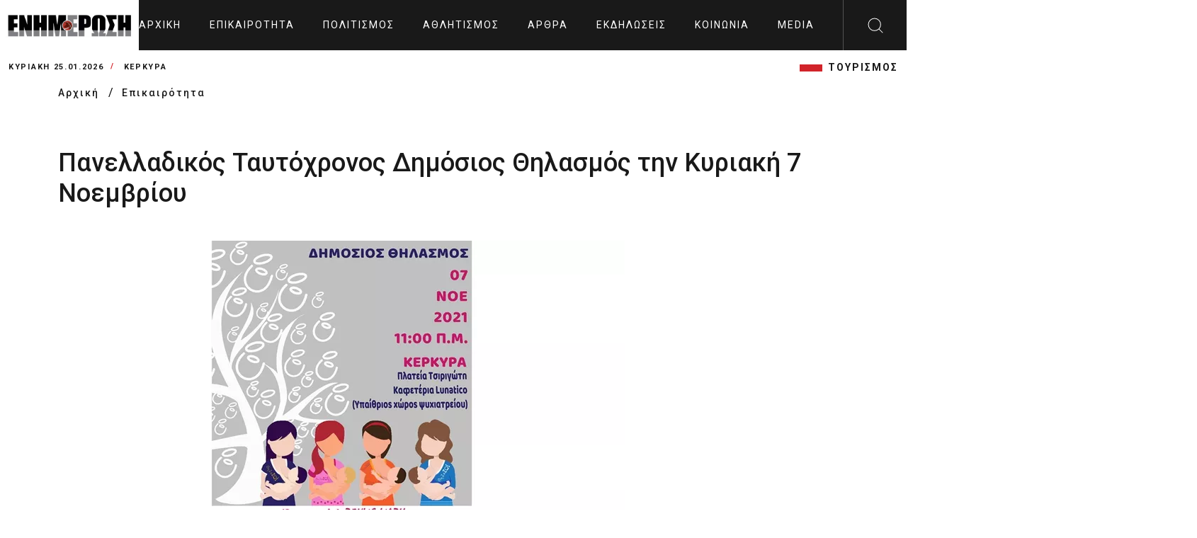

--- FILE ---
content_type: text/html; charset=UTF-8
request_url: https://enimerosi.com/news/62506/Panelladikos-Tautoxronos-Dimosios-Thilasmos-tin-Kuriaki
body_size: 8911
content:
<!DOCTYPE html>
<html lang="el">
<head>
    <meta charset="UTF-8">
    <meta name="viewport" content="width=device-width, initial-scale=1.0">
    <link rel="stylesheet" href="/dist/_main.css?v3">
    <title>Πανελλαδικός Ταυτόχρονος Δημόσιος Θηλασμός την Κυριακή 7 Νοεμβρίου</title>
    <meta name="title" content="Πανελλαδικός Ταυτόχρονος Δημόσιος Θηλασμός την Κυριακή 7 Νοεμβρίου" />
    <meta name="description" content="Κυριακή 7 Νοεμβρίου 2021 στις 11:00 π.μ. στην καφετέρια Lunatico (Παλαιό Ψυχιατρείο) στην πλατεία Τσιριγώτη!" />

    <link rel="canonical" href="https://enimerosi.com/news/62506/Panelladikos-Tautoxronos-Dimosios-Thilasmos-tin-Kuriaki" />
    <meta property="fb:app_id" content="119753375528598"/>
    <meta property="og:site_name" content="ΕΝΗΜΕΡΩΣΗ On Line" />
    <meta property="og:url" content="/news/62506/Panelladikos-Tautoxronos-Dimosios-Thilasmos-tin-Kuriaki"/>
    <meta property="og:type" content="article" />
    <meta property="og:title" content="Πανελλαδικός Ταυτόχρονος Δημόσιος Θηλασμός την Κυριακή 7 Νοεμβρίου" />
    <meta property="og:description" content="Κυριακή 7 Νοεμβρίου 2021 στις 11:00 π.μ. στην καφετέρια Lunatico (Παλαιό Ψυχιατρείο) στην πλατεία Τσιριγώτη!" />
    <meta property="og:image" content="https://cdn.enimerosi.com/photos/thilasmos afisa1635933309.jpg" />
    <meta property="og:image:secure_url" content="https://cdn.enimerosi.com/photos/thilasmos afisa1635933309.jpg" /><!-- ?crop=640,360 -->
    <meta property="og:image:type" content="image/jpeg" />
    <meta property="og:image:width" content="640" />
    <meta property="og:image:height" content="360" />


    <meta property="og:site_name" content="ΕΝΗΜΕΡΩΣΗ On Line" />
    <meta property="og:url" content="/news/62506/Panelladikos-Tautoxronos-Dimosios-Thilasmos-tin-Kuriaki"/>
    <meta property="og:type" content="article" />
    <meta property="og:title" content="Πανελλαδικός Ταυτόχρονος Δημόσιος Θηλασμός την Κυριακή 7 Νοεμβρίου" />
    <meta property="og:description" content="Κυριακή 7 Νοεμβρίου 2021 στις 11:00 π.μ. στην καφετέρια Lunatico (Παλαιό Ψυχιατρείο) στην πλατεία Τσιριγώτη!" />
    <meta property="og:image" content="https://cdn.enimerosi.com/photos/thilasmos afisa1635933309.jpg?crop=640,360" />
    <meta property="og:image:secure_url" content="https://cdn.enimerosi.com/photos/thilasmos afisa1635933309.jpg?crop=640,360" />
    <meta property="og:image:type" content="image/jpeg" />
    <meta property="og:image:width" content="640" />
    <meta property="og:image:height" content="360" />


    <link rel="manifest" href="/imghaste-manifest.webmanifest">
    <meta name="theme-color" content="#d1232a">
    <link rel="shortcut icon" href="/assets/img/global.png">
    <link rel="stylesheet" href="/assets/consents/cookieconsent.css">
    <script src="https://cdn.enimerosi.com/sw/sdk.js?f=/sw.js"></script>
    <script type='text/javascript' src='https://platform-api.sharethis.com/js/sharethis.js#property=5ed77f3c99bb590012f767c9&product=sticky-share-buttons&cms=sop' async='async'></script>

    <link rel="stylesheet" type="text/css" href="//cdn.jsdelivr.net/gh/kenwheeler/slick@1.8.1/slick/slick.css"/>
    <link rel="stylesheet" type="text/css" href="//cdn.jsdelivr.net/gh/kenwheeler/slick@1.8.1/slick/slick-theme.css"/>

    <script type="application/javascript" src="https://ced.sascdn.com/tag/3433/smart.js" async></script>
    <script type="text/plain" data-cookiecategory="targeting" src="https://tagmanager.smartadserver.com/3433/362707/smart.prebid.js" async></script>

    <script type="text/plain" data-cookiecategory="targeting">
        var sas = sas || {};
        sas.cmd = sas.cmd || [];
        sas.cmd.push(function() {
            sas.setup({ networkid: 3433, domain: "https://www8.smartadserver.com", async: true, renderMode: 2 });
        });
        sas.cmd.push(function() {
            sas.call("onecall", {
                siteId: 362707,
                pageId: 1290891,
                formats: [
                    { id: 80261 },
                    { id: 80695 },
                    { id: 80263 },
                    { id: 80262 },
                    { id: 80268 },
                    { id: 81171 }
                ],
                target: ''
            });
        });
    </script>

    <script type="text/javascript" id="quantx-embed-tag" src="//cdn.elasticad.net/native/serve/js/quantx/nativeEmbed.gz.js"></script>


    <link rel="dns-prefetch" href="https://onetag-sys.com">
    <script data-cfasync="false" type="text/plain" data-cookiecategory="targeting">
        (function(o,n,e,t,a,g){
            if(o.onetag) return; g = o.onetag = function(){ g.cmd.push(arguments) };
            a = n.createElement(e); a.async = true; g.cmd = [];
            a.src = "https://tag.adwebone.com/main.js"; n.head.appendChild(a);
        }(window, document, "script"));
        onetag("initAds");
        onetag("autoPlacements", {pubId: "613c991d855768c"});
    </script>
    <!-- Strossle SDK -->
    <script>
        window.strossle=window.strossle||function(){(strossle.q=strossle.q||[]).push(arguments)};
        strossle('6b7392dd-288f-4d82-8a11-565a944648d7', '.strossle-widget');
    </script>
    <script async src="https://assets.strossle.com/strossle-widget-sdk/1/strossle-widget-sdk.js"></script>

    <script>
        window.hasVideo = false;
        window.hasGallery = false;
                    </script>
    <style>
        .client-wrapper-box .single-client:after {
                background-color: white;
        }
		
		 ul.breadcrumb {
            padding: 0;
            list-style: none;
        }

        ul.breadcrumb li {
            display: inline;
        }


        ul.breadcrumb li+li:before {
            padding: 8px;
            color: black;
            content: "/\00a0";
        }

        ul.breadcrumb li a {
            color: #191919;
            text-decoration: none;
            font-size: 14px;
            font-weight: 500;
            letter-spacing: 2px;
        }

        ul.breadcrumb li a:hover {
            color: #01447e;
            text-decoration: underline;
        }
		
		 .text-transform-none {
            text-transform: none;
        }
    </style>
</head>
<body>
    <script defer src="/assets/consents/cookieconsent.js"></script>
	<script defer src="/assets/consents/cookieconsent-init.js?v3"></script>
<!--  sto <head> σε όλες τις σελίδες -->
<script async type="text/plain" data-cookiecategory="targeting" src="https://pagead2.googlesyndication.com/pagead/js/adsbygoogle.js"></script>
<script>
    window.lazySizesConfig = window.lazySizesConfig || {};
    window.lazySizesConfig.lazyClass = 'lazy';
    lazySizesConfig.srcAttr = 'data-original';
    lazySizesConfig.loadMode = 1;

</script>
<!-- Google tag (gtag.js) -->
<script async src="https://www.googletagmanager.com/gtag/js?id=UA-35066168-1" data-cookiecategory="analytics"></script>
<script data-cookiecategory="analytics">
  window.dataLayer = window.dataLayer || [];
  function gtag(){dataLayer.push(arguments);}
  gtag('js', new Date());

  gtag('config', 'UA-35066168-1');
</script>

<div class="extra-header-top-bar d-md-none d-lg-none d-xl-none">
    <button id="poh">POH</button>
    <button id="highlight">Highlights</button>
</div>
<div class="extra-news-mobile d-md-none v1">
    <div class="close-extra-news">
        <svg xmlns="http://www.w3.org/2000/svg" width="24" height="24">
            <path d="M12 0c6.627 0 12 5.373 12 12s-5.373 12-12 12S0 18.627 0 12 5.373 0 12 0zm0 .962C5.904.962.962 5.904.962 12S5.904 23.038 12 23.038 23.038 18.096 23.038 12 18.096.962 12 .962zm4.668 5.69a.48.48 0 11.68.68L12.68 12l4.668 4.668a.48.48 0 01-.604.742l-.076-.062L12 12.68l-4.668 4.668a.481.481 0 01-.605.062l-.075-.062a.48.48 0 010-.68L11.32 12 6.652 7.332a.48.48 0 01.604-.742l.076.062L12 11.32z"></path>
        </svg>
    </div>
    <div class="ss">
        
    </div>
</div>
<div class="extra-news-mobile d-md-none v2">
    <div class="close-extra-news">
        <svg xmlns="http://www.w3.org/2000/svg" width="24" height="24">
            <path d="M12 0c6.627 0 12 5.373 12 12s-5.373 12-12 12S0 18.627 0 12 5.373 0 12 0zm0 .962C5.904.962.962 5.904.962 12S5.904 23.038 12 23.038 23.038 18.096 23.038 12 18.096.962 12 .962zm4.668 5.69a.48.48 0 11.68.68L12.68 12l4.668 4.668a.48.48 0 01-.604.742l-.076-.062L12 12.68l-4.668 4.668a.481.481 0 01-.605.062l-.075-.062a.48.48 0 010-.68L11.32 12 6.652 7.332a.48.48 0 01.604-.742l.076.062L12 11.32z"></path>
        </svg>
    </div>
    <div class="ss">
        
    </div>
</div>
<!-- Mobile Menu Markup Start  -->
<div class="mobile-menu-wrapper">
    <div class="mobile-menu-header">

        <a href="/" class="logo d-flex align-items-center bg-primary px-2 mobile-menu-logo">
            <img src="/assets/img/enimerosi_logo.jpg?v2" alt="logo" width="220">
        </a>

        <span class="close-mobile-menu">
            <svg class="burger-close" xmlns="http://www.w3.org/2000/svg" width="24" height="24" viewBox="0 0 24 24">
                <g fill="#fefefe" fill-rule="evenodd">
                    <path d="M1.646 2.354l19.445 19.444a.5.5 0 1 0 .707-.707L2.354 1.646a.5.5 0 1 0-.708.708z"></path>
                    <path d="M21.09 1.646L1.647 21.091a.5.5 0 1 0 .708.707L21.798 2.354a.5.5 0 1 0-.707-.708z"></path>
                </g>
            </svg>
        </span>
    </div>
    <div class="mobile-menu-scroll-wrapper">
        <form class="search-bar" action="/search/">
            <div class="input-container">
                <input type="text" id="search" name="q">
                <label for="search">Αναζητηση</label>
                <button type="submit" class="sc-icon"><img src="/assets/img/icons-search-black.svg" alt=""></button>
            </div>
        </form>
        <div class="two-link">
            <a href="/tag/ΤΟΥΡΙΣΜΟΣ">ΤΟΥΡΙΣΜΟΣ</a>
        </div>
        <ul class="mobile-menu" id="accordion-1">
                            <li><a href="/news/">Επικαιρότητα</a></li>
                            <li><a href="/culture/">Πολιτισμός</a></li>
                            <li><a href="/sport/">Αθλητισμός</a></li>
                            <li><a href="/opinion/">Άρθρα</a></li>
                            <li><a href="/events/">Εκδηλώσεις</a></li>
                            <li><a href="/social/">Κοινωνία</a></li>
                            <li><a href="/media/">Media</a></li>
                                        <li><a href="/en"><img src="https://cdn.enimerosi.com/images/English_flag.jpg"></a></li>
            
        </ul>
    </div>
    <!-- ./mobile-menu-scroll-wrapper -->
</div>
<!-- Mobile Menu Markup End -->
<header class="header-area d-flex justify-content-between" id="header">
    <a href="/" class="logo d-flex align-items-center bg-white px-2"><img src="/assets/img/enimerosi_logo.jpg?v2" alt="logo" width="220"></a>
    <ul class="main-menu d-none d-xl-flex align-items-center">
        <li>
            <a href="/">
                                    Αρχική
                            </a>
        </li>
                    <li><a href="/news/">Επικαιρότητα</a></li>
                    <li><a href="/culture/">Πολιτισμός</a></li>
                    <li><a href="/sport/">Αθλητισμός</a></li>
                    <li><a href="/opinion/">Άρθρα</a></li>
                    <li><a href="/events/">Εκδηλώσεις</a></li>
                    <li><a href="/social/">Κοινωνία</a></li>
                    <li><a href="/media/">Media</a></li>
                            <li><a href="/en"><img src="https://cdn.enimerosi.com/images/English_flag.jpg"></a></li>
            </ul>
    <div class="header-right d-flex">
        <div class="hamburger d-xl-none">
            <svg class="burger-menu" xmlns="http://www.w3.org/2000/svg" width="24" height="24" viewBox="0 0 24 24">
                <path fill="#fefefe" fill-rule="evenodd" d="M23.514 22c.268 0 .486.224.486.5s-.218.5-.486.5H.486A.493.493 0 0 1 0 22.5c0-.276.218-.5.486-.5zM.486 11.5h23.028c.268 0 .486.224.486.5 0 .245-.172.45-.399.492l-.087.008H.486A.493.493 0 0 1 0 12c0-.245.172-.45.399-.492l.087-.008h23.028zm0-10.5h23.028c.268 0 .486.224.486.5 0 .245-.172.45-.399.492L23.514 2H.486A.493.493 0 0 1 0 1.5c0-.245.172-.45.399-.492L.486 1h23.028z"></path>
            </svg>
        </div>
        <div id="search-btn" class="search-button d-none d-xl-flex align-items-center justify-content-center" style="width: 90px">
            <img src="/assets/img/search.svg" alt="">
        </div>
    </div>
    <div class="desktop-search" id="desktop-search">
        <form class="search-bar" action="/search/">
            <div class="input-container">
                <input type="text" id="search-2" name="q">
                <label for="search-2">Αναζητηση</label>
                <button type="submit" class="sc-icon"><img src="/assets/img/icons-search-black.svg" alt=""></button>
            </div>
        </form>
    </div>
</header>

<div class="header-bottom-bar">
    <div class="container-fluid">
        <div class="header-bottom-bar-f-wrapper d-flex align-items-center justify-content-between">
            <div class="time-and-weather d-flex align-items-center">
                <span class="time">Κυριακή 25.01.2026</span>
                <span class="place">ΚΕΡΚΥΡΑ</span>
            </div>
            <ul class="lt-new d-none  d-md-flex align-items-center justify-content-end">
                <li class="d-none"><a href="/list.php?tag=HAPPYNEWS">HAPPYNEWS</a></li>
                <li><a href="/tag/ΤΟΥΡΙΣΜΟΣ">ΤΟΥΡΙΣΜΟΣ</a></li>
            </ul>
        </div>
    </div>
</div>
<!-- ./header-bottom-bar -->



<main>
     <ul class="breadcrumb">
        <div class="container">
            <li>
                <a class="place" href="/">
                                   Αρχική
                                </a>
            </li>
            <li><a class="place" href="/news/">Επικαιρότητα</a></li>
        </div>
    </ul>
    <div class="article-detail-area">
        <div class="container">
            <div class="ar-detail-wrapper">
                <h1>Πανελλαδικός Ταυτόχρονος Δημόσιος Θηλασμός την Κυριακή 7 Νοεμβρίου</h1>
                <div class="detail-border-wrapper">
                    <div class="detail-left">
                                                    <img src="https://cdn.enimerosi.com/photos/thilasmos afisa1635933309.jpg?crop=800,480" alt="" class="detail-thumb-img" width="100%">
                                                                            <div class="title3">
                            <span class="title-fs-part">Δημόσιος Θηλασμός</span>
                            <div class="category__divstamp">
                                03 Nov 2021
                                <span class="helper-splitter"> / </span> 11:45
                            </div>
                            <span class="title-fs-part">
                                                    </div>

                        <div class="aritle-detail-description">
                            <h4 class="font-family-secondary">Κυριακή 7 Νοεμβρίου 2021 στις 11:00 π.μ. στην καφετέρια Lunatico (Παλαιό Ψυχιατρείο) στην πλατεία Τσιριγώτη!</h4>
															<div class="row">
									<div class="col-12 col-sm-10 mx-auto text-center mb-2">
										
									</div>
								</div>
																					                            <div class="para font-family-context">
                                ΚΕΡΚΥΡΑ. Στο πλαίσιο του εορτασμού της Παγκόσμιας Εβδομάδας Μητρικού Θηλασμού*, το Πανελλήνιο Δίκτυο Εθελοντικών Ομάδων Υποστήριξης Μητρικού Θηλασμού και Μητρότητας, την Κυριακή 7 Νοεμβρίου 2021, διοργανώνει τον 12o Πανελλαδικό Ταυτόχρονο Δημόσιο Θηλασμό.<br />
&nbsp;&nbsp;&nbsp;&nbsp;&nbsp;&nbsp;&nbsp;&nbsp;&nbsp;&nbsp;<br />
Το 2010, για πρώτη φορά η πρωτοβουλία λίγων μητέρων, με απώτερο σκοπό την εθελοντική βοήθεια σε άλλες μητέρες, ώστε να μάθουν την τέχνη του θηλασμού, έγινε η αιτία να πραγματοποιηθεί μια εκδήλωση-γιορτή, αυτή του Ταυτόχρονου Δημόσιου Θηλασμού, που πλέον αποτελεί σύμβολο της Εβδομάδας Μητρικού Θηλασμού για τη χώρα μας.<br />
<br />
Η εκδήλωση πλέον αριθμεί 12 χρόνια παρουσίας σε αυτή τη γιορτή με αυτό τον μοναδικό τρόπο ευαισθητοποίησης, αφύπνισης και υποστήριξης των νέων μητέρων για τον μητρικό θηλασμό, όχι μόνο ως λέξεις σε ένα φυλλάδιο ή σε μία ομιλία, αλλά εμπράκτως, ως εικόνα και παρουσία, <strong>&laquo;από μητέρα προς μητέρα&raquo;.</strong><br />
<br />
Η <strong>Ομάδα Εθελοντών Υποστήριξης Μητρικού Θηλασμού και Μητρότητας Κέρκυρας</strong> τιμώντας την Εβδομάδα Μητρικού Θηλασμού, σας προσκαλεί την <strong>Κυριακή 7 Νοεμβρίου 2021 στις 11:00 π.μ.</strong> σε μια εκδήλωση-γιορτή για τον μητρικό θηλασμό στην <strong>καφετέρια Lunatico στην πλατεία Τσιριγώτη!</strong><br />
&nbsp;&nbsp;&nbsp;&nbsp;&nbsp;&nbsp;&nbsp;&nbsp;&nbsp;&nbsp;&nbsp;<br />
Σας περιμένουμε λοιπόν και φέτος, θηλάζουσες, μέλλουσες μητέρες, μητέρες πρώην θηλάζουσες, να γιορτάσουμε μαζί την Εβδομάδα Μητρικού Θηλασμού.<br />
Πληροφορίες για την εκδήλωση στην Κέρκυρα, μπορείτε να βρείτε εδώ:<br />
<a href="https://www.facebook.com/events/154795000197978/?acontext=%7B%22event_action_history%22%3A%5b%7B%22mechanism%22%3A%22your_upcoming_events_unit%22%2C%22surface%22%3A%22bookmark%22%7D%5d%2C%22ref_notif_type%22%3Anull%7D">https://www.facebook.com/events/154795000197978/?acontext=%7B%22event_action_history%22%3A[%7B%22mechanism%22%3A%22your_upcoming_events_unit%22%2C%22surface%22%3A%22bookmark%22%7D]%2C%22ref_notif_type%22%3Anull%7D</a><br />
<br />
Και η σελίδα είναι:<br />
&nbsp;&nbsp; &nbsp;<a href="https://www.facebook.com/kerkyrabfmothers">https://www.facebook.com/kerkyrabfmothers</a><br />
&nbsp;<br />
*To 1992 καθιερώνεται διεθνώς ο εορτασμός της Εβδομάδας Μητρικού Θηλασμού από την WABA (Παγκόσμια συμμαχία για την προώθηση του θηλασμού), τον Παγκόσμιο Οργανισμό Υγείας (ΠΟΥ) και τη UNICEF, στις 1-7 Αυγούστου. Στην Ελλάδα, η εβδομάδα αυτή εορτάζεται 1-7 Νοεμβρίου.<br />
&nbsp;<br />
Οι διοργανώτριες και διαχειρίστριες<br />
της Ομάδας Εθελοντών Υποστήριξης<br />
Θηλασμού &amp; Μητρότητας Κέρκυρας<br />
<a href="https://www.facebook.com/groups/KerkyraThilasmos">https://www.facebook.com/groups/KerkyraThilasmos</a><br />
&nbsp;<br />
Για περισσότερες πληροφορίες: <a href="/cdn-cgi/l/email-protection#72191700190b001310141f1d061a170001320b131a1d1d5c111d1f"><strong>kerkyrabfmothers</strong><strong>@yaho</strong><strong>o</strong><strong>.</strong><strong>com</strong></a><br />
<br />

                            </div>
                            															<div class="row">
									<div class="col-12 col-sm-10 mx-auto text-center mb-2">
										
									</div>
								</div>
																					                            
                            							
														<div class="row">
								<div class="col-12 col-sm-10 mx-auto text-center mb-2">
									
								</div>
							</div>
																					                            <div class="social-btm-hd-link">
                                <h4>Ακολουθήστε το enimerosi στο <a href="https://www.facebook.com/enimerosi.kerkyraa/" class="facebook">Facebook</a></h4>
                            </div>
                        </div>
                        <div class="strossle-widget"></div>

                    </div>
                    <div class="detail-right-sd">

                        <div class="side-widget sw-banner">
                            <div class="text-center">
                                <a class="boldy font22 text-center" href="/paper/index.html?id=103598" target="_blank">Συνδρομητές στο e-paper</a>
                            </div>
                            <a href="/paper/index.html?id=103598">
                                <picture>
                                    <!--[if IE 9]><audio><![endif]-->
                                    <source sizes="255px" type="image/webp" media="(min-width: 991px)" data-srcset="https://cdn.enimerosi.com/photos/en_20260124_011769175882.jpg?webp" srcset="https://cdn.enimerosi.com/photos/en_20260124_011769175882.jpg?webp">
                                    <source sizes="375px" type="image/webp" media="(max-width: 990px)" data-srcset="https://cdn.enimerosi.com/photos/en_20260124_011769175882.jpg?webp&amp;widen=600 1x, https://cdn.enimerosi.com/photos/en_20260124_011769175882.jpg?webp&amp;widen=690 2x" srcset="https://cdn.enimerosi.com/photos/en_20260124_011769175882.jpg?webp&amp;widen=600 1x, https://cdn.enimerosi.com/photos/en_20260124_011769175882.jpg?webp&amp;widen=690 2x">

                                    <source sizes="255px" type="image/jpeg" media="(min-width: 991px)" data-srcset="https://cdn.enimerosi.com/photos/en_20260124_011769175882.jpg" srcset="https://cdn.enimerosi.com/photos/en_20260124_011769175882.jpg">
                                    <source sizes="375px" type="image/jpeg" media="(max-width: 990px)" data-srcset="https://cdn.enimerosi.com/photos/en_20260124_011769175882.jpg 1x, https://cdn.enimerosi.com/690/photos/en_20260124_011769175882.jpg 2x" srcset="https://cdn.enimerosi.com/photos/en_20260124_011769175882.jpg 1x, https://cdn.enimerosi.com/690/photos/en_20260124_011769175882.jpg 2x">
                                    <!--[if IE 9]></audio><![endif]-->
                                    <img data-original="https://cdn.enimerosi.com/photos/en_20260124_011769175882.jpg" loading="lazy" alt="e-paper Φύλλο 5462" class="img-responsive lazyloaded w-100" src="https://cdn.enimerosi.com/photos/en_20260124_011769175882.jpg">
                                </picture>
                            </a>
                        </div>
                        <div class="col-12 d-sm-block">
                            
                        </div>
						<div class="separator"></div>
																		
						<!-- banners only for epikairotita -->
						                        <div class="col-12 d-sm-block mb-2">
                            
                        </div>
                        <div class="col-12 d-sm-block mb-2">
                            
                        </div>
                        <div class="col-12 d-sm-block mb-2">
                            
                        </div>
                        <div class="col-12 d-sm-block mb-2">
                            
                        </div>
                        <div class="col-12 d-sm-block mb-2">
                            
                        </div>
                        <div class="col-12 d-sm-block mb-2">
                            
                        </div>
                        <div class="col-12 d-sm-block mb-2">
                            
                        </div>
                        						
						<!-- banners only for ekdiloseis -->
												
						<!-- banners only for koinonia -->
												
                        <div class="col-12 d-none d-sm-block mb-2">
                            <div style="min-height:40px;">
				<script data-cfasync="false" src="/cdn-cgi/scripts/5c5dd728/cloudflare-static/email-decode.min.js"></script><script async type="text/plain" data-cookiecategory="targeting" src="https://pagead2.googlesyndication.com/pagead/js/adsbygoogle.js"></script>
				<!-- right_column -->
				<ins class="adsbygoogle"
				     style="display:block"
				     data-ad-client="ca-pub-4024704486511393"
				     data-ad-slot="5697282682"
				     data-ad-format="auto"
				     data-full-width-responsive="true"></ins>
				<script type="text/plain" data-cookiecategory="targeting">
				     (adsbygoogle = window.adsbygoogle || []).push({});
				</script>
			</div>
                        </div>
                        <div class="col-12 d-none d-sm-block mb-2">
                            <div style="min-height:40px;">
				<script async type="text/plain" data-cookiecategory="targeting" src="https://pagead2.googlesyndication.com/pagead/js/adsbygoogle.js"></script>
				<!-- right_column -->
				<ins class="adsbygoogle"
				     style="display:block"
				     data-ad-client="ca-pub-4024704486511393"
				     data-ad-slot="5697282682"
				     data-ad-format="auto"
				     data-full-width-responsive="true"></ins>
				<script type="text/plain" data-cookiecategory="targeting">
				     (adsbygoogle = window.adsbygoogle || []).push({});
				</script>
			</div>
                        </div>
                    </div>
                </div>

            </div>
        </div>
    </div>
    <!-- ./article-detail-area  -->

    <div class="news-area-two three">
        <div class="container">
            <div class="tag-rw">
                <div class="tag-icon">
                    <img src="/assets/img/tag.svg" alt="">
                </div>
                <div class="tag-option">
                                                                    <a href="/tag/Δημόσιος Θηλασμός">Δημόσιος Θηλασμός</a>
                                                                                            <a href="/tag/Παγκόσμια Εβδομάδα Μητρικού Θηλασμού">Παγκόσμια Εβδομάδα Μητρικού Θηλασμού</a>
                                                                                            <a href="/tag/Παλαιό Ψυχιατρείο">Παλαιό Ψυχιατρείο</a>
                                                                                                        </div>
            </div>

                        <div class="news-border-wrapper type-2">
                <div class="row gx-0">
                    <div class="col-12">
                        <div class="ns-title border-bottom">
                            <h4>ΣΧΕΤΙΚA AΡΘΡΑ</h4>
                        </div>
                        <div class="card-wrapper height-100">
                            <div class="row">

                                                                <div class="col-lg-3">
                                    <div class="news-card">
                                        <a href="/news/73165/Auti-tin-Kuriaki-o-dimosios-mitrikos-thilasmos-kai-stin-Kerkura" class="news-thumb">
                                            <img src="https://cdn.enimerosi.com/photos/thilasmos1667376027.jpg?crop=300,180" alt="">
                                        </a>
                                        <div class="news-card-body">
                                            <h5 class="card-title">
                                                <a href="/news/73165/Auti-tin-Kuriaki-o-dimosios-mitrikos-thilasmos-kai-stin-Kerkura">
                                                    Αυτή την Κυριακή ο δημόσιος μητρικός θηλασμός και στην Κέρκυρα
                                                </a>
                                            </h5>
                                        </div>
                                    </div>
                                </div>
                                                                <div class="col-lg-3">
                                    <div class="news-card">
                                        <a href="/social/15016/8os-Panelladikos-dimosios-tautoxronos-Thilasmos" class="news-thumb">
                                            <img src="https://cdn.enimerosi.com/photos/thilasmos1509350095.jpg?crop=300,180" alt="">
                                        </a>
                                        <div class="news-card-body">
                                            <h5 class="card-title">
                                                <a href="/social/15016/8os-Panelladikos-dimosios-tautoxronos-Thilasmos">
                                                    8ος Πανελλαδικός δημόσιος ταυτόχρονος Θηλασμός 
                                                </a>
                                            </h5>
                                        </div>
                                    </div>
                                </div>
                                                            </div>
                        </div>
                    </div>
                </div>
            </div>
                    </div>
    </div>
    <div class="most-view-area two d-none">
        <div class="container">
            <div class="row">
                <div class="col-12">
                    <div class="news-border-wrapper type-2">
                        <div class="row gx-0">
                            <div class="col-12">
                                <div class="ns-title border-bottom">
                                    <h4>Most viewed today</h4>
                                </div>
                                <div class="card-wrapper height-100">
                                    <div class="row">
                                        <div class="col-lg-3">
                                            <div class="news-card m-full">
                                                <div class="news-card-body">
                                                    <h5 class="card-title"><a href="#"><span class="cd-num">01 /</span> Μετά τον παπά και την παπαδιά, πέθανε και ο γιος από κορωνοϊό</a></h5>
                                                </div>
                                            </div>
                                        </div>
                                        <div class="col-lg-3">
                                            <div class="news-card m-full">
                                                <div class="news-card-body">
                                                    <h5 class="card-title"><a href="#"><span class="cd-num">02 /</span> Μετά τον παπά και την παπαδιά, πέθανε και ο γιος από κορωνοϊό</a></h5>
                                                </div>
                                            </div>
                                        </div>
                                        <div class="col-lg-3">
                                            <div class="news-card m-full">
                                                <div class="news-card-body">
                                                    <h5 class="card-title"><a href="#"><span class="cd-num">03 /</span> Μετά τον παπά και την παπαδιά, πέθανε και ο γιος από κορωνοϊό</a></h5>
                                                </div>
                                            </div>
                                        </div>
                                        <div class="col-lg-3">
                                            <div class="news-card m-full">
                                                <div class="news-card-body">
                                                    <h5 class="card-title"><a href="#"><span class="cd-num">04 /</span> Μετά τον παπά και την παπαδιά, πέθανε και ο γιος από κορωνοϊό</a></h5>
                                                </div>
                                            </div>
                                        </div>
                                    </div>
                                    <div class="separator"></div>
                                    <div class="row">
                                        <div class="col-lg-3">
                                            <div class="news-card m-full">
                                                <div class="news-card-body">
                                                    <h5 class="card-title"><a href="#"><span class="cd-num">01 /</span> Μετά τον παπά και την παπαδιά, πέθανε και ο γιος από κορωνοϊό</a></h5>
                                                </div>
                                            </div>
                                        </div>
                                        <div class="col-lg-3">
                                            <div class="news-card m-full">
                                                <div class="news-card-body">
                                                    <h5 class="card-title"><a href="#"><span class="cd-num">02 /</span> Μετά τον παπά και την παπαδιά, πέθανε και ο γιος από κορωνοϊό</a></h5>
                                                </div>
                                            </div>
                                        </div>
                                        <div class="col-lg-3">
                                            <div class="news-card m-full">
                                                <div class="news-card-body">
                                                    <h5 class="card-title"><a href="#"><span class="cd-num">03 /</span> Μετά τον παπά και την παπαδιά, πέθανε και ο γιος από κορωνοϊό</a></h5>
                                                </div>
                                            </div>
                                        </div>
                                        <div class="col-lg-3">
                                            <div class="news-card m-full">
                                                <div class="news-card-body">
                                                    <h5 class="card-title"><a href="#"><span class="cd-num">04 /</span> Μετά τον παπά και την παπαδιά, πέθανε και ο γιος από κορωνοϊό</a></h5>
                                                </div>
                                            </div>
                                        </div>
                                    </div>
                                </div>
                            </div>
                        </div>
                    </div>
                    <!-- ./news-border-wrapper -->
                </div>
            </div>
        </div>
    </div>
    <!-- ./most-view-area -->
</main>


<!-- Modal -->
<div class="modal" id="getSubscriptionModal" data-bs-backdrop="static"  tabindex="-1" aria-labelledby="staticBackdropLabel" aria-hidden="true">
    <div class="modal-dialog modal-dialog-centered">
        <div class="modal-content">
            <div class="modal-body">
                <section>
                    <div class="text-center">
                        <h3 class="font-weight-bold border border-primary p-3 mb-3">Premium Περιεχόμενο</h3>

                        <h5><strong>Ενδιαφέρεσαι</strong> για την υπηρεσία Premium περιεχόμενο;</h5>

                        <p>
                            <strong>Γίνε συνδρομητής</strong> και επωφελήσου από το Premium περιεχόμενο
                            με κόστος μόνο 0.8€ / ημέρα.
                        </p>

                        <a class="btn btn-primary me-1 auth-modal-toggle waves-effect waves-light" data-auth-modal-tab="sign-in" href="/paper/index.html?id=62506" target="_blank" role="button">
                            Γίνε συνδρομητής
                        </a>
                    </div>
                </section>
            </div>
        </div>
    </div>
</div>

<footer class="footer-area">
    <div class="container">
        <div class="ft-top-rw d-flex align-items-center justify-content-between p-3">
            <a href="/" class="mb-0 mb-sm-1 ft-logo"><img src="/assets/img/enimerosi_logo.jpg?v2" alt="enimerosi logo"></a>
            <ul class="d-none social-logo d-flex align-items-center justify-content-end">
                <li>
                    <a href="https://www.facebook.com/enimerosi.kerkyraa/" class="fb"></a>
                </li>
                <li>
                    <a href="https://twitter.com/enimerosi_news" class="tw"></a>
                </li>
                <li>
                    <a href="https://www.youtube.com/channel/UCQzPp2_7xyovu77adh-C1xw" class="youtube"></a>
                </li>
            </ul>
        </div>
        <!-- .ft-top-rw -->
        <div class="ft-menu-rw d-flex align-items-center justify-content-between">
            <ul class="ft-links d-flex">
                                    <li><a href="/article/42212/Poioi-eimaste">ΣΧΕΤΙΚΑ ΜΕ ΕΜΑΣ</a></li>
                    <li><a href="/article/856/Tautotita">ΤΑΥΤΟΤΗΤΑ</a></li>
					<li><a href="/article/86656/dilosi-summorfosis-me-ti-sustasi-ee">ΔΗΛΩΣΗ ΣΥΜΜΟΡΦΩΣΗΣ ΜΕ ΤΗ ΣΥΣΤΑΣΗ (Ε.Ε.)</a></li>
                    <li><a href="/article/77822/Oroi-xrisis">ΌΡΟΙ ΧΡΗΣΗΣ</a></li>
                    <li><a href="/article/77825/Xrisi-cookies">ΧΡΗΣΗ COOKIES</a></li>
                    <li><a href="/article/856/Epikoinonia">ΕΠΙΚΟΙΝΩΝΙΑ</a></li>
                            </ul>
            <ul class="ft-links copyright d-flex justify-content-end">
                <li>&copy; 2023 enimerosi.com</li>
            </ul>
        </div>
        <div class="ft-btm-b-logo text-center d-none">
            <a href="#"><img src="/assets/img/enimerosi_logo.jpg?v2" alt=""></a>
        </div>
    </div>
</footer>
<!-- All Js Here  -->
<!-- <script src="./assets/js/popper.min.js"></script> -->
<script src="/assets/js/jquery.min.js"></script>
<!-- <script src="./assets/js/bootstrap.min.js"></script> -->
<script type="text/javascript" src="//cdn.jsdelivr.net/gh/kenwheeler/slick@1.8.1/slick/slick.min.js"></script>
<script src="/assets/js/main.js"></script>


<!-- add the tag to your website's footer -->
<script type="text/javascript">

    $(document).ready(function(){
        $('.slick-gallery').slick();
    })


    window._qevents = window._qevents || [];

    (function() {
        var elem = document.createElement('script');
        elem.src = (document.location.protocol == "https:" ? "https://secure" : "http://edge") + ".quantserve.com/quant.js";
        elem.async = true;
        elem.type = "text/javascript";
        var scpt = document.getElementsByTagName('script')[0];
        scpt.parentNode.insertBefore(elem, scpt);
    })();

    window._qevents.push({
        qacct:"p-QtL1KkUc_ETyG",
        uid:"__INSERT_EMAIL_HERE__"
    });
</script>

<noscript>
    <div style="display:none;">
        <img src="//pixel.quantserve.com/pixel/p-QtL1KkUc_ETyG.gif" border="0" height="1" width="1" alt="Quantcast"/>
    </div>
</noscript>
<!-- End Quantcast tag -->

<script src="/dist/manifest.js" defer></script>
<script src="/dist/vendor.js" defer></script>
<script src="/dist/app.js" defer></script>

<script defer src="https://static.cloudflareinsights.com/beacon.min.js/vcd15cbe7772f49c399c6a5babf22c1241717689176015" integrity="sha512-ZpsOmlRQV6y907TI0dKBHq9Md29nnaEIPlkf84rnaERnq6zvWvPUqr2ft8M1aS28oN72PdrCzSjY4U6VaAw1EQ==" data-cf-beacon='{"version":"2024.11.0","token":"365342ef886449c9a8ad4de010095e25","r":1,"server_timing":{"name":{"cfCacheStatus":true,"cfEdge":true,"cfExtPri":true,"cfL4":true,"cfOrigin":true,"cfSpeedBrain":true},"location_startswith":null}}' crossorigin="anonymous"></script>
</body>
</html>
